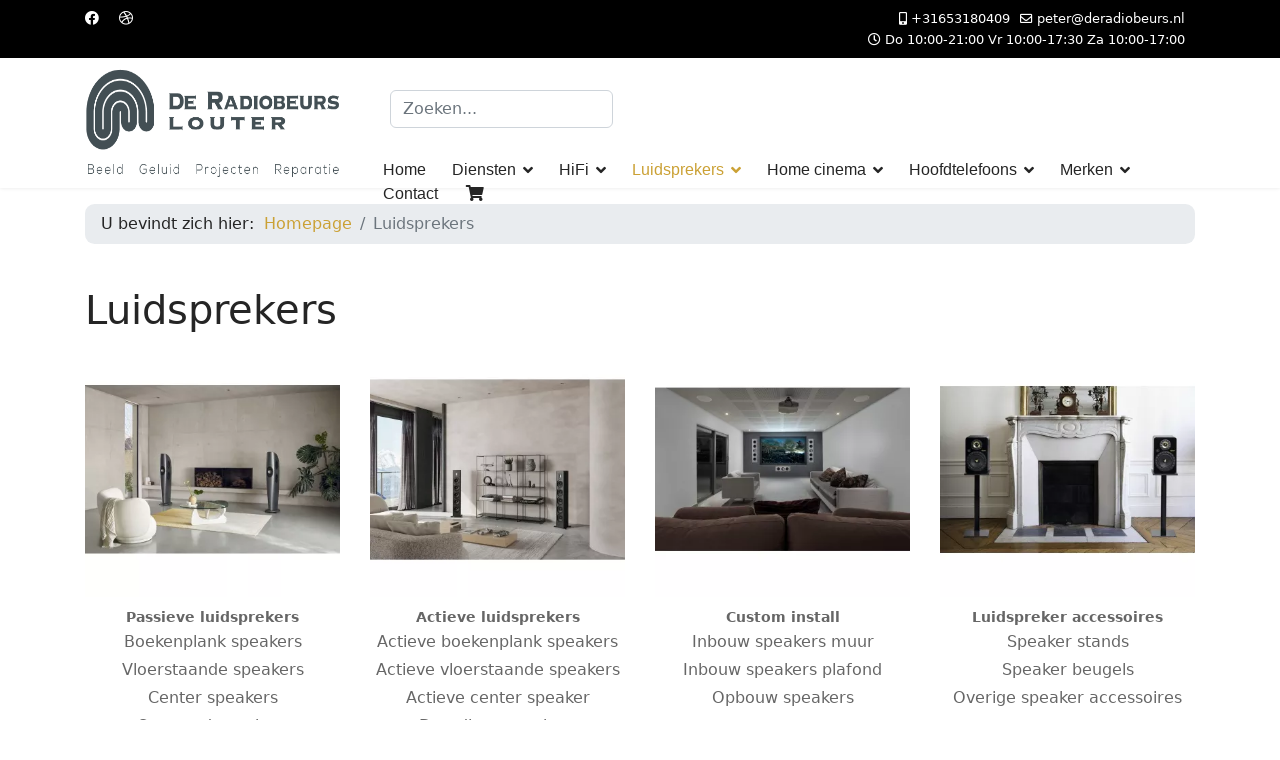

--- FILE ---
content_type: text/html; charset=utf-8
request_url: https://deradiobeurs.nl/luidsprekers/overige-speaker-accessoires
body_size: 61703
content:

<!doctype html>
<html lang="nl-nl" dir="ltr">
	<head>
		
			<!-- add google analytics -->
			<!-- Global site tag (gtag.js) - Google Analytics -->
			<script async src='https://www.googletagmanager.com/gtag/js?id=G-DN1X2TM8FK'></script>
			<script>
				window.dataLayer = window.dataLayer || [];
				function gtag(){dataLayer.push(arguments);}
				gtag('js', new Date());

				gtag('config', 'G-DN1X2TM8FK');
			</script>
			
		<meta name="viewport" content="width=device-width, initial-scale=1, shrink-to-fit=no">
		<meta charset="utf-8">
	<meta name="rights" content="©2025 De Radiobeurs Louter, Dordrecht">
	<meta name="robots" content="index, follow">
	<meta name="description" content="Echt genieten van luidsprekers kan pas als u luidsprekers koopt die bij u passen. Kom naar De Radiobeurs Louter om de juiste speakers voor u te vinden!">
	<meta name="generator" content="Joomla! - Open Source Content Management">
	<title>Luidsprekers, speakers - De Radiobeurs Louter</title>
	<link href="/luidsprekers/overige-speaker-accessoires/type-rss?format=feed" rel="alternate" type="application/rss+xml" title="Luidsprekers RSS 2.0">
	<link href="/luidsprekers/overige-speaker-accessoires/type-atom?format=feed" rel="alternate" type="application/atom+xml" title="Luidsprekers Atom 1.0">
	<link href="https://deradiobeurs.nl/luidsprekers" rel="canonical">
	<link href="/images/Logo---De-Radiobeurs-Louter/favicon---de-radiobeurs-louter.png" rel="icon" type="image/vnd.microsoft.icon">
<link href="/media/vendor/awesomplete/css/awesomplete.css?1.1.5" rel="stylesheet" />
	<link href="/media/vendor/joomla-custom-elements/css/joomla-alert.min.css?0.2.0" rel="stylesheet" />
	<link href="/media/vendor/fontawesome-free/css/fontawesome.min.css?5.15.4" rel="stylesheet" />
	<link href="/media/com_hikashop/css/hikashop.css?v=510" rel="stylesheet" />
	<link href="/media/com_hikashop/css/frontend_default.css?t=1722035839" rel="stylesheet" />
	<link href="/media/com_hikashop/css/style_default.css?t=1722035839" rel="stylesheet" />
	<link href="/plugins/system/jce/css/content.css?aa754b1f19c7df490be4b958cf085e7c" rel="stylesheet" />
	<link href="/templates/shaper_helixultimate/css/bootstrap.min.css" rel="stylesheet" />
	<link href="/plugins/system/helixultimate/assets/css/system-j4.min.css" rel="stylesheet" />
	<link href="/media/system/css/joomla-fontawesome.min.css?8c72a1395c4fba0906266ae34e6da7e5" rel="stylesheet" />
	<link href="/templates/shaper_helixultimate/css/template.css" rel="stylesheet" />
	<link href="/templates/shaper_helixultimate/css/presets/default.css" rel="stylesheet" />
	<link href="/templates/shaper_helixultimate/css/custom.css" rel="stylesheet" />
	<link href="/media/com_hikashop/css/notify-metro.css?v=510" rel="stylesheet" />
	<style>
#hikashop_category_information_menu_175 div.hikashop_subcontainer,
#hikashop_category_information_menu_175 div.hikashop_subcontainer span,
#hikashop_category_information_menu_175 div.hikashop_container { text-align:center; }
#hikashop_category_information_menu_175 .hikashop_subcontainer { -moz-border-radius: 5px; -webkit-border-radius: 5px; -khtml-border-radius: 5px; border-radius: 5px; }</style>
	<style>
#hikashop_category_information_menu_175 .hikashop_category_image {
	height: 375px;
	text-align: center;
	clear: both;
}</style>
	<style>
#hikashop_category_information_module_ div.hikashop_subcontainer,
#hikashop_category_information_module_ div.hikashop_subcontainer span,
#hikashop_category_information_module_ div.hikashop_container { text-align:center; }
#hikashop_category_information_module_ .hikashop_subcontainer { -moz-border-radius: 5px; -webkit-border-radius: 5px; -khtml-border-radius: 5px; border-radius: 5px; }</style>
	<style>.sp-megamenu-parent > li > a, .sp-megamenu-parent > li > span, .sp-megamenu-parent .sp-dropdown li.sp-menu-item > a{font-family: 'Arial', sans-serif;text-decoration: none;}
</style>
	<style>.menu.nav-pills > li > a, .menu.nav-pills > li > span, .menu.nav-pills .sp-dropdown li.sp-menu-item > a{font-family: 'Arial', sans-serif;text-decoration: none;}
</style>
	<style>.logo-image {height:110px;}.logo-image-phone {height:110px;}</style>
	<style>@media(max-width: 992px) {.logo-image {height: 70px;}.logo-image-phone {height: 70px;}}</style>
	<style>@media(max-width: 576px) {.logo-image {height: 58px;}.logo-image-phone {height: 58px;}}</style>
	<style>#sp-bottom{ background-color:#000000; }</style>
<script src="/media/vendor/jquery/js/jquery.min.js?3.7.1"></script>
	<script src="/media/legacy/js/jquery-noconflict.min.js?647005fc12b79b3ca2bb30c059899d5994e3e34d"></script>
	<script type="application/json" class="joomla-script-options new">{"data":{"breakpoints":{"tablet":991,"mobile":480},"header":{"stickyOffset":"100"}},"joomla.jtext":{"MOD_FINDER_SEARCH_VALUE":"Zoeken...","JLIB_JS_AJAX_ERROR_OTHER":"Er is een fout opgetreden bij het ophalen van de JSON-gegevens: HTTP-statuscode %s.","JLIB_JS_AJAX_ERROR_PARSE":"Er is een parse fout opgetreden tijdens het verwerken van de volgende JSON-gegevens:<br><code style=\"color:inherit;white-space:pre-wrap;padding:0;margin:0;border:0;background:inherit;\">%s<\/code>","ERROR":"Fout","MESSAGE":"Bericht","NOTICE":"Attentie","WARNING":"Waarschuwing","JCLOSE":"Sluiten","JOK":"Ok","JOPEN":"Open"},"finder-search":{"url":"\/component\/finder\/?task=suggestions.suggest&format=json&tmpl=component&Itemid=101"},"system.paths":{"root":"","rootFull":"https:\/\/deradiobeurs.nl\/","base":"","baseFull":"https:\/\/deradiobeurs.nl\/"},"csrf.token":"662b8106ab0c44d543048bea1153f27e"}</script>
	<script src="/media/system/js/core.min.js?37ffe4186289eba9c5df81bea44080aff77b9684"></script>
	<script src="/media/vendor/bootstrap/js/bootstrap-es5.min.js?5.3.2" nomodule defer></script>
	<script src="/media/system/js/showon-es5.min.js?0e293ba9dec283752e25f4e1d5eb0a6f8c07d3be" defer nomodule></script>
	<script src="/media/com_finder/js/finder-es5.min.js?e6d3d1f535e33b5641e406eb08d15093e7038cc2" nomodule defer></script>
	<script src="/media/system/js/messages-es5.min.js?c29829fd2432533d05b15b771f86c6637708bd9d" nomodule defer></script>
	<script src="/media/vendor/bootstrap/js/alert.min.js?5.3.2" type="module"></script>
	<script src="/media/vendor/bootstrap/js/button.min.js?5.3.2" type="module"></script>
	<script src="/media/vendor/bootstrap/js/carousel.min.js?5.3.2" type="module"></script>
	<script src="/media/vendor/bootstrap/js/collapse.min.js?5.3.2" type="module"></script>
	<script src="/media/vendor/bootstrap/js/dropdown.min.js?5.3.2" type="module"></script>
	<script src="/media/vendor/bootstrap/js/modal.min.js?5.3.2" type="module"></script>
	<script src="/media/vendor/bootstrap/js/offcanvas.min.js?5.3.2" type="module"></script>
	<script src="/media/vendor/bootstrap/js/popover.min.js?5.3.2" type="module"></script>
	<script src="/media/vendor/bootstrap/js/scrollspy.min.js?5.3.2" type="module"></script>
	<script src="/media/vendor/bootstrap/js/tab.min.js?5.3.2" type="module"></script>
	<script src="/media/vendor/bootstrap/js/toast.min.js?5.3.2" type="module"></script>
	<script src="/media/system/js/showon.min.js?f79c256660e2c0ca2179cf7f3168ea8143e1af82" type="module"></script>
	<script src="/media/vendor/awesomplete/js/awesomplete.min.js?1.1.5" defer></script>
	<script src="/media/com_finder/js/finder.min.js?a2c3894d062787a266d59d457ffba5481b639f64" type="module"></script>
	<script src="/media/system/js/messages.min.js?7f7aa28ac8e8d42145850e8b45b3bc82ff9a6411" type="module"></script>
	<script src="/media/com_hikashop/js/hikashop.js?v=510"></script>
	<script src="/templates/shaper_helixultimate/js/main.js"></script>
	<script src="/templates/shaper_helixultimate/js/custom.js"></script>
	<script src="/templates/shaper_helixultimate/js/lazysizes.min.js"></script>
	<script src="/media/com_hikashop/js/notify.min.js?v=510"></script>
	<script src="/plugins/hikashop/cartnotify/media/notify.js"></script>
	<script type="application/ld+json">{"@context":"https://schema.org","@type":"BreadcrumbList","@id":"https://deradiobeurs.nl/#/schema/BreadcrumbList/140","itemListElement":[{"@type":"ListItem","position":1,"item":{"@id":"https://deradiobeurs.nl/","name":"Homepage"}},{"@type":"ListItem","position":2,"item":{"@id":"https://deradiobeurs.nl/luidsprekers","name":"Luidsprekers"}}]}</script>
	<script>
if(!window.localPage) window.localPage = {};
window.localPage.cartRedirect = function(cid,pid,resp){window.location="/afrekenen/afrekenen/layout-show";};
window.localPage.wishlistRedirect = function(cid,pid,resp){window.location="/component/hikashop/product/listing";};
</script>
	<script>template="shaper_helixultimate";</script>
	<script>
jQuery.notify.defaults({"arrowShow":false,"globalPosition":"top right","elementPosition":"top right","clickToHide":true,"autoHideDelay":5000,"autoHide":true});
window.cartNotifyParams = {"reference":"global","img_url":"\/media\/com_hikashop\/images\/icons\/icon-32-newproduct.png","redirect_url":"","redirect_delay":4000,"hide_delay":5000,"title":"Product toegevoegd aan de winkelwagen","text":"Product succesvol toegevoegd aan de winkelwagen","wishlist_title":"Product toegevoegd aan de wensenlijst","wishlist_text":"Product succesvol toegevoegd aan de verlanglijst","list_title":"Producten toegevoegd aan winkelwagen","list_text":"Producten toegevoegd aan winkelwagen","list_wishlist_title":"Producten toegevoegd aan wensenlijst","list_wishlist_text":"Producten toegevoegd aan wensenlijst","err_title":"Product niet toegevoegd aan de winkelwagen","err_text":"Product niet toegevoegd aan de winkelwagen","err_wishlist_title":"Product niet toegevoegd aan de wensenlijst","err_wishlist_text":"Product niet toegevoegd aan de wensenlijst"};
</script>
			</head>
	<body class=" accesslevel_guest site helix-ultimate hu com_hikashop com-hikashop view-category layout-listing task-listing itemid-175 nl-nl ltr sticky-header layout-fluid offcanvas-init offcanvs-position-right">

		
					<div class="sp-pre-loader">
				<div class='sp-loader-audio-wave'></div>			</div>
		
		<div class="body-wrapper">
			<div class="body-innerwrapper">
				
	<div class="sticky-header-placeholder"></div>

<div id="sp-top-bar">
	<div class="container">
		<div class="container-inner">
			<div class="row">
				<div id="sp-top1" class="col-lg-6">
					<div class="sp-column text-center text-lg-start">
													<ul class="social-icons"><li class="social-icon-facebook"><a target="_blank" rel="noopener noreferrer" href="https://www.facebook.com/De-Radiobeurs-Louter-317093901694908" aria-label="Facebook"><span class="fab fa-facebook" aria-hidden="true"></span></a></li><li class="social-icon-dribbble"><a target="_blank" rel="noopener noreferrer" href="https://www.instagram.com/de_radiobeurs_louter" aria-label="Dribbble"><span class="fab fa-dribbble" aria-hidden="true"></span></a></li></ul>																		
					</div>
				</div>

				<div id="sp-top2" class="col-lg-6">
					<div class="sp-column text-center text-lg-end">
						
													<ul class="sp-contact-info"><li class="sp-contact-mobile"><span class="fas fa-mobile-alt" aria-hidden="true"></span> <a href="tel:+31653180409">+31653180409</a></li><li class="sp-contact-email"><span class="far fa-envelope" aria-hidden="true"></span> <a href="mailto:peter@deradiobeurs.nl">peter@deradiobeurs.nl</a></li><li class="sp-contact-time"><span class="far fa-clock" aria-hidden="true"></span> Do 10:00-21:00 Vr 10:00-17:30 Za 10:00-17:00</li></ul>												
					</div>
				</div>
			</div>
		</div>
	</div>
</div>

<div class="bootstrap-checker hidden">
	<div class="d-none d-xl-12 text-center">Bootstrap: XL (>1400px)</div>
	<div class="d-none d-lg-12 d-xl-none text-center">Bootstrap: LG</div>
	<div class="d-none d-md-12 d-lg-none text-center">Bootstrap: MD</div>
	<div class="d-none d-sm-12 d-md-none text-center">Bootstrap: SM</div>
	<div class="d-xs-12 d-sm-none text-center">Bootstrap: XS</div>
</div>

<header id="sp-header">
	<div class="container">
		<div class="container-inner">
			<div class="row">

				<!-- Logo -->
				<div id="sp-logo" class="col-12 col-md-3">
					<div class="sp-column">
						<div class="logo"><a href="/">
				<img class="logo-image  d-none d-lg-inline-block lazyload"
					data-srcset='https://deradiobeurs.nl/images/Logo---De-Radiobeurs-Louter/logo---de-radiobeurs-louter---official.png 1x, https://deradiobeurs.nl/images/Logo---De-Radiobeurs-Louter/logo---de-radiobeurs-louter---official.png 2x'
					data-src='https://deradiobeurs.nl/images/Logo---De-Radiobeurs-Louter/logo---de-radiobeurs-louter---official.png'
					height='110'
					alt='De Radiobeurs Louter, Dordrecht'
				 data-size="auto" />
				<img class="logo-image-phone d-inline-block d-lg-none lazyload" data-src="https://deradiobeurs.nl/images/Logo---De-Radiobeurs-Louter/logo---de-radiobeurs-louter---official.png" alt="De Radiobeurs Louter, Dordrecht" /></a></div>						
					</div>
				</div>

				<!-- Menu -->
				<div id="sp-menu" class="col-9 flex-auto">
					<div class="sp-column d-flex d-lg-block justify-content-end align-items-center">

						<div class="search_bar">
							<div class="sp-module  smartsearch-zoekveld"><div class="sp-module-content">
<form class="mod-finder js-finder-searchform form-search" action="/component/finder/search?f=1&amp;Itemid=699" method="get" role="search">
    <label for="mod-finder-searchword158" class="visually-hidden finder">Zoeken</label><input type="text" name="q" id="mod-finder-searchword158" class="js-finder-search-query form-control" value="" placeholder="Zoeken...">
            <input type="hidden" name="f" value="1"><input type="hidden" name="Itemid" value="699"></form>
</div></div>
						</div>

						<div class="webshop_mobile">
							<div class="sp-module d-block d-md-none"><div class="sp-module-content">
<div id="mod-custom164" class="mod-custom custom">
    <p><a href="/afrekenen/layout-show" class="fas fa-shopping-cart no-link-color"></a></p></div>
</div></div>
						</div>

						<nav class="sp-megamenu-wrapper d-flex" role="navigation" aria-label="navigation"><a id="offcanvas-toggler" aria-label="Menu" class="offcanvas-toggler-right d-flex d-lg-none" href="#"><div class="burger-icon" aria-hidden="true"><span></span><span></span><span></span></div></a><ul class="sp-megamenu-parent menu-animation-fade-down d-none d-lg-block"><li class="sp-menu-item"><a   href="/"  >Home</a></li><li class="sp-menu-item sp-has-child"><span  class=" sp-menu-separator"  >Diensten</span><div class="sp-dropdown sp-dropdown-main sp-menu-right" style="width: 240px;"><div class="sp-dropdown-inner"><ul class="sp-dropdown-items"><li class="sp-menu-item"><a   href="/diensten/advies"  >Advies</a></li><li class="sp-menu-item"><a   href="/diensten/installatie-aan-huis"  >Installatie aan huis</a></li><li class="sp-menu-item"><a   href="/diensten/projecten"  >Projecten</a></li><li class="sp-menu-item"><a   href="/diensten/reparatie"  >Reparatie</a></li></ul></div></div></li><li class="sp-menu-item sp-has-child"><a   href="/hifi"  >HiFi</a><div class="sp-dropdown sp-dropdown-main sp-dropdown-mega sp-menu-full container" style=""><div class="sp-dropdown-inner"><div class="row"><div class="col-sm-3"><ul class="sp-mega-group"><li class="item-179 menu_item item-header"><a  class="sp-group-title" href="/hifi/versterkers"  >Versterkers</a><ul class="sp-mega-group-child sp-dropdown-items"><li class="sp-menu-item"><a   href="/hifi/versterkers/geintegreerde-versterkers"  >Geïntegreerde versterkers</a></li><li class="sp-menu-item"><a   href="/hifi/versterkers/voorversterkers"  >Voorversterkers</a></li><li class="sp-menu-item"><a   href="/hifi/versterkers/eindversterkers"  >Eindversterkers</a></li><li class="sp-menu-item"><a   href="/hifi/versterkers/mulitroom-versterkers"  >Multiroom versterkers</a></li></ul></li></ul></div><div class="col-sm-3"><ul class="sp-mega-group"><li class="item-180 menu_item item-header"><a  class="sp-group-title" href="/hifi/digitale-bronnen"  >Digitale bronnen</a><ul class="sp-mega-group-child sp-dropdown-items"><li class="sp-menu-item"><a   href="/hifi/digitale-bronnen/streamers"  >Streamers</a></li><li class="sp-menu-item"><a   href="/hifi/digitale-bronnen/cd-spelers"  >CD spelers</a></li><li class="sp-menu-item"><a   href="/hifi/digitale-bronnen/d-a-converters"  >D/A converters</a></li></ul></li></ul></div><div class="col-sm-3"><ul class="sp-mega-group"><li class="item-181 menu_item item-header"><a  class="sp-group-title" href="/hifi/vinyl"  >Vinyl</a><ul class="sp-mega-group-child sp-dropdown-items"><li class="sp-menu-item"><a   href="/hifi/vinyl/platenspelers"  >Platenspelers</a></li><li class="sp-menu-item"><a   href="/hifi/vinyl/elementen"  >Elementen</a></li><li class="sp-menu-item"><a   href="/hifi/vinyl/phono-voorversterkers"  >Phono voorversterkers</a></li><li class="sp-menu-item"><a   href="/hifi/vinyl/vinyl-accessoires"  >Vinyl accessoires</a></li></ul></li></ul></div><div class="col-sm-3"><ul class="sp-mega-group"><li class="item-183 menu_item item-header"><a  class="sp-group-title" href="/hifi/overige-hifi"  >Overige HiFi</a><ul class="sp-mega-group-child sp-dropdown-items"><li class="sp-menu-item"><a   href="/hifi/overige-hifi/radios"  >Radio's</a></li><li class="sp-menu-item"><a   href="/hifi/overige-hifi/stereo-meubels"  >Stereo meubels</a></li><li class="sp-menu-item"><a   href="/hifi/overige-hifi/hifi-accessoires"  >HiFi accessoires</a></li></ul></li></ul></div></div></div></div></li><li class="sp-menu-item sp-has-child current-item active"><a aria-current="page"  href="/luidsprekers"  >Luidsprekers</a><div class="sp-dropdown sp-dropdown-main sp-dropdown-mega sp-menu-full container" style=""><div class="sp-dropdown-inner"><div class="row"><div class="col-sm-3"><ul class="sp-mega-group"><li class="item-188 menu_item item-header"><a  class="sp-group-title" href="/luidsprekers/passieve-luidsprekers"  >Passieve luidsprekers</a><ul class="sp-mega-group-child sp-dropdown-items"><li class="sp-menu-item"><a   href="/luidsprekers/passieve-luidsprekers/boekenplank-speakers"  >Boekenplank speakers</a></li><li class="sp-menu-item"><a   href="/luidsprekers/passieve-luidsprekers/vloerstaande-speakers"  >Vloerstaande speakers</a></li><li class="sp-menu-item"><a   href="/luidsprekers/passieve-luidsprekers/center-speakers"  >Center speaker</a></li><li class="sp-menu-item"><a   href="/luidsprekers/passieve-luidsprekers/surround-speakers"  >Surround speakers</a></li></ul></li></ul></div><div class="col-sm-3"><ul class="sp-mega-group"><li class="item-196 menu_item item-header"><a  class="sp-group-title" href="/luidsprekers/actieve-luidsprekers"  >Actieve luidsprekers</a><ul class="sp-mega-group-child sp-dropdown-items"><li class="sp-menu-item"><a   href="/luidsprekers/actieve-luidsprekers/actieve-boekenplank-speakers"  >Actieve boekenplank speakers</a></li><li class="sp-menu-item"><a   href="/luidsprekers/actieve-luidsprekers/actieve-vloerstaande-speakers"  >Actieve vloerstaande speakers</a></li><li class="sp-menu-item"><a   href="/luidsprekers/actieve-luidsprekers/actieve-center-speakers"  >Actieve center speaker</a></li><li class="sp-menu-item"><a   href="/luidsprekers/actieve-luidsprekers/draadloze-speakers"  >Draadloze speakers</a></li><li class="sp-menu-item"><a   href="/luidsprekers/actieve-luidsprekers/soundbars"  >Soundbar</a></li><li class="sp-menu-item"><a   href="/luidsprekers/actieve-luidsprekers/subwoofers"  >Subwoofers</a></li></ul></li></ul></div><div class="col-sm-3"><ul class="sp-mega-group"><li class="item-197 menu_item item-header"><a  class="sp-group-title" href="/luidsprekers/custom-install"  >Custom Install</a><ul class="sp-mega-group-child sp-dropdown-items"><li class="sp-menu-item"><a   href="/luidsprekers/custom-install/inbouw-speakers-muur"  >Inbouw speakers muur</a></li><li class="sp-menu-item"><a   href="/luidsprekers/custom-install/plafond-inbouw-speakers"  >Inbouw speakers plafond</a></li><li class="sp-menu-item"><a   href="/luidsprekers/custom-install/opbouw-speakers"  >Opbouw speakers</a></li></ul></li></ul></div><div class="col-sm-3"><ul class="sp-mega-group"><li class="item-198 menu_item item-header"><a  class="sp-group-title" href="/luidsprekers/luidspreker-accessoires"  >Luidspreker accessoires</a><ul class="sp-mega-group-child sp-dropdown-items"><li class="sp-menu-item"><a   href="/luidsprekers/luidspreker-accessoires/speaker-stands"  >Speaker stands</a></li><li class="sp-menu-item"><a   href="/luidsprekers/luidspreker-accessoires/speaker-beugels"  >Speaker beugels</a></li><li class="sp-menu-item"><a   href="/luidsprekers/luidspreker-accessoires/overige-speaker-accessoires"  >Overige speaker accessoires</a></li></ul></li></ul></div></div></div></div></li><li class="sp-menu-item sp-has-child"><a   href="/home-cinema"  >Home cinema</a><div class="sp-dropdown sp-dropdown-main sp-dropdown-mega sp-menu-full container" style=""><div class="sp-dropdown-inner"><div class="row"><div class="col-sm-3"><ul class="sp-mega-group"><li class="item-211 menu_item item-header"><a  class="sp-group-title" href="/home-cinema/televisie"  >Televisie</a><ul class="sp-mega-group-child sp-dropdown-items"><li class="sp-menu-item"><a   href="/home-cinema/televisie/televisies"  >Televisies</a></li><li class="sp-menu-item"><a   href="/home-cinema/televisie/tv-beugels"  >TV beugels</a></li><li class="sp-menu-item"><a   href="/home-cinema/televisie/tv-stands"  >TV stands</a></li><li class="sp-menu-item"><a   href="/home-cinema/televisie/tv-meubels"  >TV meubels</a></li></ul></li></ul></div><div class="col-sm-3"><ul class="sp-mega-group"><li class="item-212 menu_item item-header"><a  class="sp-group-title" href="/home-cinema/surround-versterkers"  >Surround versterkers</a><ul class="sp-mega-group-child sp-dropdown-items"><li class="sp-menu-item"><a   href="/home-cinema/surround-versterkers/a-v-receivers"  >A/V receivers</a></li><li class="sp-menu-item"><a   href="/home-cinema/surround-versterkers/surround-processors"  >Surround processors</a></li><li class="sp-menu-item"><a   href="/home-cinema/surround-versterkers/surround-eindversterkers"  >Surround eindversterkers</a></li></ul></li></ul></div><div class="col-sm-3"><ul class="sp-mega-group"><li class="item-213 menu_item item-header"><a  class="sp-group-title" href="/home-cinema/video-spelers"  >Video spelers</a><ul class="sp-mega-group-child sp-dropdown-items"><li class="sp-menu-item"><a   href="/home-cinema/video-spelers/blue-ray-spelers"  >Blu-ray spelers</a></li><li class="sp-menu-item"><a   href="/home-cinema/video-spelers/mediaspelers"  >Mediaspelers</a></li></ul></li></ul></div><div class="col-sm-3"><ul class="sp-mega-group"><li class="item-214 menu_item item-header"><a  class="sp-group-title" href="/home-cinema/thuisbioscoop"  >Thuisbioscoop</a><ul class="sp-mega-group-child sp-dropdown-items"><li class="sp-menu-item"><a   href="/home-cinema/thuisbioscoop/beamers"  >Beamers</a></li><li class="sp-menu-item"><a   href="/home-cinema/thuisbioscoop/beamer-montage"  >Beamer montage</a></li><li class="sp-menu-item"><a   href="/home-cinema/thuisbioscoop/projectieschermen"  >Projectieschermen</a></li><li class="sp-menu-item"><a   href="/home-cinema/thuisbioscoop/home-cinema-sets"  >Home cinema sets</a></li></ul></li></ul></div></div></div></div></li><li class="sp-menu-item sp-has-child"><a   href="/hoofdtelefoons"  >Hoofdtelefoons</a><div class="sp-dropdown sp-dropdown-main sp-dropdown-mega sp-menu-full container" style=""><div class="sp-dropdown-inner"><div class="row"><div class="col-sm-3"><ul class="sp-mega-group"><li class="item-434 menu_item item-header"><a  class="sp-group-title" href="/hoofdtelefoons/bekabelde-hoofdtelefoons"  >Bekabelde hoofdtelefoons</a><ul class="sp-mega-group-child sp-dropdown-items"><li class="sp-menu-item"><a   href="/hoofdtelefoons/bekabelde-hoofdtelefoons/bekabelde-open-hoofdtelefoons"  >Bekabelde open hoofdtelefoons</a></li><li class="sp-menu-item"><a   href="/hoofdtelefoons/bekabelde-hoofdtelefoons/bekabelde-gesloten-hoofdtelefoons"  >Bekabelde gesloten hoofdtelefoons</a></li></ul></li></ul></div><div class="col-sm-3"><ul class="sp-mega-group"><li class="item-435 menu_item item-header"><a  class="sp-group-title" href="/hoofdtelefoons/draadloze-hoofdtelefoons"  >Draadloze hoofdtelefoons</a><ul class="sp-mega-group-child sp-dropdown-items"><li class="sp-menu-item"><a   href="/hoofdtelefoons/draadloze-hoofdtelefoons/draadloze-gesloten-hoofdtelefoons"  >Draadloze gesloten hoofdtelefoons</a></li></ul></li></ul></div><div class="col-sm-3"><ul class="sp-mega-group"><li class="item-436 menu_item item-header"><a  class="sp-group-title" href="/hoofdtelefoons/oordopjes"  >Oordopjes</a><ul class="sp-mega-group-child sp-dropdown-items"><li class="sp-menu-item"><a   href="/hoofdtelefoons/oordopjes/bekabelde-oordopjes"  >Bekabelde oordopjes</a></li><li class="sp-menu-item"><a   href="/hoofdtelefoons/oordopjes/draadloze-oordopjes"  >Draadloze oordopjes</a></li></ul></li></ul></div><div class="col-sm-3"><ul class="sp-mega-group"><li class="item-437 menu_item item-header"><a  class="sp-group-title" href="/hoofdtelefoons/hoofdtelefoon-accessoires"  >Hoofdtelefoon accessoires</a><ul class="sp-mega-group-child sp-dropdown-items"><li class="sp-menu-item"><a   href="/hoofdtelefoons/hoofdtelefoon-accessoires/hoofdtelefoon-versterkers"  >Hoofdtelefoon versterkers</a></li><li class="sp-menu-item"><a   href="/hoofdtelefoons/hoofdtelefoon-accessoires/overige-hoofdtelefoon-accessoires"  >Overige hoofdtelefoon accessoires</a></li></ul></li></ul></div></div></div></div></li><li class="sp-menu-item sp-has-child"><a   href="/merken"  >Merken</a><div class="sp-dropdown sp-dropdown-main sp-dropdown-mega sp-menu-full container" style=""><div class="sp-dropdown-inner"><div class="row"><div class="col-sm-3"><ul class="sp-mega-group"><li class="item-493 menu_item item-header"><a   href="/merken/advance-paris"  >Advance Paris</a></li><li class="item-449 menu_item item-header"><a   href="/merken/anthem"  >Anthem</a></li><li class="item-518 menu_item item-header"><a   href="/merken/atoll"  >Atoll</a></li><li class="item-784 menu_item item-header"><a   href="/merken/audes"  >Audes</a></li><li class="item-469 menu_item item-header"><a   href="/merken/audioquest"  >Audioquest</a></li><li class="item-486 menu_item item-header"><a   href="/merken/cabasse"  >Cabasse</a></li><li class="item-452 menu_item item-header"><a   href="/merken/cambridge-audio"  >Cambridge Audio</a></li><li class="item-500 menu_item item-header"><a   href="/merken/cavus"  >Cavus</a></li><li class="item-480 menu_item item-header"><a   href="/merken/dynavox"  >Dynavox</a></li><li class="item-494 menu_item item-header"><a   href="/merken/elipson"  >Elipson</a></li><li class="item-544 menu_item item-header"><a   href="/merken/eversolo"  >Eversolo</a></li><li class="item-470 menu_item item-header"><a   href="/merken/focal"  >Focal</a></li><li class="item-490 menu_item item-header"><a   href="/merken/guru"  >Guru</a></li><li class="item-275 menu_item item-header"></li></ul></div><div class="col-sm-3"><ul class="sp-mega-group"><li class="item-430 menu_item item-header"><a   href="/merken/hegel"  >Hegel</a></li><li class="item-547 menu_item item-header"><a   href="/merken/hifi-rose"  >Hifi Rose</a></li><li class="item-548 menu_item item-header"><a   href="/merken/isoacoustics"  >IsoAcoustics</a></li><li class="item-635 menu_item item-header"><a   href="/merken/jbl"  >JBL</a></li><li class="item-539 menu_item item-header"><a   href="/merken/jvc-d-ila"  >JVC D-ILA</a></li><li class="item-447 menu_item item-header"><a   href="/merken/kef"  >KEF</a></li><li class="item-492 menu_item item-header"><a   href="/merken/lexicon"  >Lexicon</a></li><li class="item-454 menu_item item-header"><a   href="/merken/loewe"  >Loewe</a></li><li class="item-540 menu_item item-header"><a   href="/merken/lumene"  >Lumene</a></li><li class="item-545 menu_item item-header"><a   href="/merken/lumin"  >Lumin</a></li><li class="item-450 menu_item item-header"><a   href="/merken/mcintosh"  >McIntosh</a></li><li class="item-468 menu_item item-header"><a   href="/merken/monitor-audio"  >Monitor Audio</a></li><li class="item-432 menu_item item-header"><a   href="/merken/moon"  >MOON</a></li><li class="item-276 menu_item item-header"></li></ul></div><div class="col-sm-3"><ul class="sp-mega-group"><li class="item-899 menu_item item-header"><a   href="/merken/musical-fidelity"  >Musical Fidelity </a></li><li class="item-542 menu_item item-header"><a   href="/merken/naim"  >Naim</a></li><li class="item-478 menu_item item-header"><a   href="/merken/norstone"  >Norstone</a></li><li class="item-519 menu_item item-header"><a   href="/merken/nuprime"  >Nuprime</a></li><li class="item-479 menu_item item-header"><a   href="/merken/ortofon"  >Ortofon</a></li><li class="item-473 menu_item item-header"><a   href="/merken/piega"  >Piega</a></li><li class="item-448 menu_item item-header"><a   href="/merken/primare"  >Primare</a></li><li class="item-481 menu_item item-header"><a   href="/merken/pro-ject"  >Pro-Ject</a></li><li class="item-758 menu_item item-header"><a   href="/merken/rega"  >Rega</a></li><li class="item-474 menu_item item-header"><a   href="/merken/rel-acoustics"  >REL Acoustics</a></li><li class="item-472 menu_item item-header"><a   href="/merken/roksan"  >Roksan</a></li><li class="item-475 menu_item item-header"><a   href="/merken/roon"  >Roon</a></li><li class="item-541 menu_item item-header"><a   href="/merken/rotel"  >Rotel</a></li><li class="item-279 menu_item item-header"></li></ul></div><div class="col-sm-3"><ul class="sp-mega-group"><li class="item-546 menu_item item-header"><a   href="/merken/sbooster"  >Sbooster</a></li><li class="item-453 menu_item item-header"><a   href="/merken/sonos"  >Sonos</a></li><li class="item-431 menu_item item-header"><a   href="/merken/sonus-faber"  >Sonus faber</a></li><li class="item-549 menu_item item-header"><a   href="/merken/soulnote"  >Soulnote</a></li><li class="item-476 menu_item item-header"><a   href="/merken/spectral"  >Spectral</a></li><li class="item-550 menu_item item-header"><a   href="/merken/tangent"  >Tangent</a></li><li class="item-446 menu_item item-header"><a   href="/merken/thorens"  >Thorens</a></li><li class="item-477 menu_item item-header"><a   href="/merken/tonar"  >Tonar</a></li><li class="item-471 menu_item item-header"><a   href="/merken/transrotor"  >Transrotor</a></li><li class="item-821 menu_item item-header"><a   href="/merken/van-den-hul"  >Van den Hul</a></li><li class="item-733 menu_item item-header"><a   href="/merken/volumio"  >Volumio</a></li><li class="item-491 menu_item item-header"><a   href="/merken/we-by-loewe"  >WE. by Loewe</a></li><li class="item-738 menu_item item-header"><a   href="/merken/wiim"  >Wiim</a></li><li class="item-281 menu_item item-header"></li></ul></div></div></div></div></li><li class="sp-menu-item"><a   href="/contact"  >Contact</a></li><li class="sp-menu-item"><a   href="/afrekenen/afrekenen/layout-show" title="Reken uw bestelling af..."  ><span class="pe-2 fas fa-shopping-cart" aria-hidden="true"></span><span class="visually-hidden">Afrekenen</span></a></li></ul></nav>
						

						<!-- Related Modules --> 
						<div class="d-none d-lg-flex header-modules align-items-center">

																						
													</div>

						<!-- if offcanvas position right -->
													<a id="offcanvas-toggler"  aria-label="Menu" title="Menu"  class="mega offcanvas-toggler-secondary offcanvas-toggler-right d-flex align-items-center" href="#">
							<div class="burger-icon" aria-hidden="true"><span></span><span></span><span></span></div>
							</a>
											</div>
				</div>
			</div>
		</div>
	</div>
</header>
				<main id="sp-main">
					
<section id="sp-section-1" >

				
	
<div class="row">
	<div id="sp-title" class="col-lg-12 "><div class="sp-column "></div></div></div>
				
	</section>

<section id="sp-section-2" >

						<div class="container">
				<div class="container-inner">
			
	
<div class="row">
	<div id="sp-breadcrumb" class="col-lg-12 "><div class="sp-column "><div class="sp-module "><div class="sp-module-content"><nav class="mod-breadcrumbs__wrapper" aria-label="Broodkruimels">
	<ol class="mod-breadcrumbs breadcrumb px-3 py-2">
					<li class="mod-breadcrumbs__here float-start">
				U bevindt zich hier: &#160;
			</li>
		
		<li class="mod-breadcrumbs__item breadcrumb-item"><a href="/" class="pathway"><span>Homepage</span></a></li><li class="mod-breadcrumbs__item breadcrumb-item active"><span>Luidsprekers</span></li>	</ol>
	</nav></div></div></div></div></div>
							</div>
			</div>
			
	</section>

<section id="sp-main-body" >

										<div class="container">
					<div class="container-inner">
						
	
<div class="row">
	
<div id="sp-component" class="col-lg-12 ">
	<div class="sp-column ">
		<div id="system-message-container" aria-live="polite">
	</div>


		
		<div id="hikashop_category_information_menu_175" class="hikashop_category_information hikashop_categories_listing_main hikashop_category_listing_44">
			<h1>
	Luidsprekers	</h1>
	<div class="hikashop_subcategories_listing">	<div class="hikashop_subcategories" data-consistencyheight=".hikashop_subcontainer">
	<div class="hk-row-fluid">			<div class="hkc-6 hkc-md-4 hkc-xl-3 col-6  col-md-4  col-xl-3 hikashop_category hikashop_category_column_1 hikashop_category_row_1">
				<div class="hikashop_container">
					<div class="hikashop_subcontainer hikashop_subcontainer_border">
<!-- IMAGE -->
<div class="hikashop_category_image d-flex justify-content-center">
	<a href="/luidsprekers/passieve-luidsprekers" title="Passieve luidsprekers">
		
				<picture>
					<source srcset="/images/com_hikashop/upload/thumbnails/375x375f/blade_grijs_brons_sfeer.webp" type="image/webp">
					<source srcset="/images/com_hikashop/upload/thumbnails/375x375f/blade_grijs_brons_sfeer.jpg" type="image/jpeg">
					<img class="hikashop_product_listing_image lazyload" title="De Radiobeurs Louter - passieve luidsprekers" alt="De Radiobeurs Louter - passieve luidsprekers" data-src="https://deradiobeurs.nl//images/com_hikashop/upload/thumbnails/375x375f/blade_grijs_brons_sfeer.jpg"/>
				</picture>
					</a>
</div>
<!-- EO IMAGE -->
<br/>
<!-- NAME -->
<span class="hikashop_category_name">
	<a href="/luidsprekers/passieve-luidsprekers">
		Passieve luidsprekers	</a>
</span>
<!-- EO NAME -->
						<ul class="hikashop_category_list">
							<li class="hikashop_category_list_item">
								<a href="https://deradiobeurs.nl/luidsprekers/passieve-luidsprekers/boekenplank-speakers">
Boekenplank speakers								</a>
							</li>
							<li class="hikashop_category_list_item">
								<a href="https://deradiobeurs.nl/luidsprekers/passieve-luidsprekers/vloerstaande-speakers">
Vloerstaande speakers								</a>
							</li>
							<li class="hikashop_category_list_item">
								<a href="https://deradiobeurs.nl/luidsprekers/passieve-luidsprekers/center-speakers">
Center speakers								</a>
							</li>
							<li class="hikashop_category_list_item">
								<a href="https://deradiobeurs.nl/luidsprekers/passieve-luidsprekers/surround-speakers">
Surround speakers								</a>
							</li>
						</ul>
					</div>
				</div>
			</div>
			<div class="hkc-6 hkc-md-4 hkc-xl-3 col-6  col-md-4  col-xl-3 hikashop_category hikashop_category_column_2 hikashop_category_row_1">
				<div class="hikashop_container">
					<div class="hikashop_subcontainer hikashop_subcontainer_border">
<!-- IMAGE -->
<div class="hikashop_category_image d-flex justify-content-center">
	<a href="/luidsprekers/actieve-luidsprekers" title="Actieve luidsprekers">
		
				<picture>
					<source srcset="/images/com_hikashop/upload/thumbnails/375x375f/piega_mood-1_premium-701-wirelss-gen2_black.webp" type="image/webp">
					<source srcset="/images/com_hikashop/upload/thumbnails/375x375f/piega_mood-1_premium-701-wirelss-gen2_black.jpg" type="image/jpeg">
					<img class="hikashop_product_listing_image lazyload" title="De Radiobeurs Louter - Actieve luidsprekers" alt="De Radiobeurs Louter - Actieve luidsprekers" data-src="https://deradiobeurs.nl//images/com_hikashop/upload/thumbnails/375x375f/piega_mood-1_premium-701-wirelss-gen2_black.jpg"/>
				</picture>
					</a>
</div>
<!-- EO IMAGE -->
<br/>
<!-- NAME -->
<span class="hikashop_category_name">
	<a href="/luidsprekers/actieve-luidsprekers">
		Actieve luidsprekers	</a>
</span>
<!-- EO NAME -->
						<ul class="hikashop_category_list">
							<li class="hikashop_category_list_item">
								<a href="https://deradiobeurs.nl/luidsprekers/actieve-luidsprekers/actieve-boekenplank-speakers">
Actieve boekenplank speakers								</a>
							</li>
							<li class="hikashop_category_list_item">
								<a href="https://deradiobeurs.nl/luidsprekers/actieve-luidsprekers/actieve-vloerstaande-speakers">
Actieve vloerstaande speakers								</a>
							</li>
							<li class="hikashop_category_list_item">
								<a href="https://deradiobeurs.nl/luidsprekers/actieve-luidsprekers/actieve-center-speakers">
Actieve center speaker								</a>
							</li>
							<li class="hikashop_category_list_item">
								<a href="https://deradiobeurs.nl/luidsprekers/actieve-luidsprekers/draadloze-speakers">
Draadloze speakers								</a>
							</li>
							<li class="hikashop_category_list_item">
								<a href="https://deradiobeurs.nl/luidsprekers/actieve-luidsprekers/soundbars">
Soundbar								</a>
							</li>
							<li class="hikashop_category_list_item">
								<a href="https://deradiobeurs.nl/luidsprekers/actieve-luidsprekers/subwoofers">
Subwoofers								</a>
							</li>
						</ul>
					</div>
				</div>
			</div>
			<div class="hkc-6 hkc-md-4 hkc-xl-3 col-6  col-md-4  col-xl-3 hikashop_category hikashop_category_column_3 hikashop_category_row_1">
				<div class="hikashop_container">
					<div class="hikashop_subcontainer hikashop_subcontainer_border">
<!-- IMAGE -->
<div class="hikashop_category_image d-flex justify-content-center">
	<a href="/luidsprekers/custom-install" title="Custom install">
		
				<picture>
					<source srcset="/images/com_hikashop/upload/thumbnails/375x375f/bef20c48-5d9f-4612-9f0b-1163012976a1.webp" type="image/webp">
					<source srcset="/images/com_hikashop/upload/thumbnails/375x375f/bef20c48-5d9f-4612-9f0b-1163012976a1.jpg" type="image/jpeg">
					<img class="hikashop_product_listing_image lazyload" title="De Radiobeurs Louter - Custom install" alt="Custom install" data-src="https://deradiobeurs.nl//images/com_hikashop/upload/thumbnails/375x375f/bef20c48-5d9f-4612-9f0b-1163012976a1.jpg"/>
				</picture>
					</a>
</div>
<!-- EO IMAGE -->
<br/>
<!-- NAME -->
<span class="hikashop_category_name">
	<a href="/luidsprekers/custom-install">
		Custom install	</a>
</span>
<!-- EO NAME -->
						<ul class="hikashop_category_list">
							<li class="hikashop_category_list_item">
								<a href="https://deradiobeurs.nl/luidsprekers/custom-install/inbouw-speakers-muur">
Inbouw speakers muur								</a>
							</li>
							<li class="hikashop_category_list_item">
								<a href="https://deradiobeurs.nl/luidsprekers/custom-install/inbouw-speakers-plafond">
Inbouw speakers plafond								</a>
							</li>
							<li class="hikashop_category_list_item">
								<a href="https://deradiobeurs.nl/luidsprekers/custom-install/opbouw-speakers">
Opbouw speakers								</a>
							</li>
						</ul>
					</div>
				</div>
			</div>
			<div class="hkc-6 hkc-md-4 hkc-xl-3 col-6  col-md-4  col-xl-3 hikashop_category hikashop_category_column_1 hikashop_category_row_2">
				<div class="hikashop_container">
					<div class="hikashop_subcontainer hikashop_subcontainer_border">
<!-- IMAGE -->
<div class="hikashop_category_image d-flex justify-content-center">
	<a href="/luidsprekers/luidspreker-accessoires" title="Luidspreker accessoires">
		
				<picture>
					<source srcset="/images/com_hikashop/upload/thumbnails/375x375f/nor_epur-stand-black-lifestyle.webp" type="image/webp">
					<source srcset="/images/com_hikashop/upload/thumbnails/375x375f/nor_epur-stand-black-lifestyle.jpg" type="image/jpeg">
					<img class="hikashop_product_listing_image lazyload" title="" alt="nor_epur-stand-black-lifestyle" data-src="https://deradiobeurs.nl//images/com_hikashop/upload/thumbnails/375x375f/nor_epur-stand-black-lifestyle.jpg"/>
				</picture>
					</a>
</div>
<!-- EO IMAGE -->
<br/>
<!-- NAME -->
<span class="hikashop_category_name">
	<a href="/luidsprekers/luidspreker-accessoires">
		Luidspreker accessoires	</a>
</span>
<!-- EO NAME -->
						<ul class="hikashop_category_list">
							<li class="hikashop_category_list_item">
								<a href="https://deradiobeurs.nl/luidsprekers/luidspreker-accessoires/speaker-stands">
Speaker stands								</a>
							</li>
							<li class="hikashop_category_list_item">
								<a href="https://deradiobeurs.nl/luidsprekers/luidspreker-accessoires/speaker-beugels">
Speaker beugels								</a>
							</li>
							<li class="hikashop_category_list_item">
								<a href="https://deradiobeurs.nl/luidsprekers/luidspreker-accessoires/overige-speaker-accessoires">
Overige speaker accessoires								</a>
							</li>
						</ul>
					</div>
				</div>
			</div>
</div><div style="clear:both"></div>
	</div>
	</div><div class="hikashop_submodules" style="clear:both"><script type="text/javascript">
<!--
var compare_list = {length: 0};
function setToCompareList(product_id,name,elem) {
	var compareBtn = document.getElementById('hikashop_compare_button');
	if(compare_list[product_id]) {
		var old = compare_list[product_id];
		compare_list[product_id] = null;
		compare_list.length--;
		if( elem == null ) elem = old.elem;
		var nn = elem.nodeName.toLowerCase();
		if( nn == 'a' ) {
			elem.innerHTML = "Vergelijk";
		} else if( nn == 'input' ) {
			if(elem.type.toLowerCase()=='submit')
				elem.value = "Vergelijk";
			else
				elem.checked = false;
		}
	} else {
		if(compare_list.length < 3 ) {
			compare_list[product_id] = {name: name, elem: elem};
			compare_list.length++;
			var nn = elem.nodeName.toLowerCase();
			if( nn == 'a' ) {
				elem.innerHTML = "Product niet vergelijken";
			} else if( nn == 'input' ) {
				if(elem.type.toLowerCase()=='submit')
					elem.value = "Product niet vergelijken";
				else
					elem.checked = true;
			}
		} else {
			alert("De vergelijk lijst is vol");
			elem.checked = false;
		}
	}
	compareBtn.style.display = (compare_list.length == 0) ? 'none' : '';
	return false;
}
function compareProducts() {
	var url = '';
	for(var k in compare_list) {
		if(!compare_list.hasOwnProperty(k))
			continue;
		if( url != '' ) url += '&';
		url += 'cid[]=' + k;
	}
	window.location = "/luidsprekers/product/compare?" + url;
	return false;
}
window.hikashop.ready(function(){
try{
	document.querySelectorAll('input.hikashop_compare_checkbox').forEach(function(el){
		el.checked = false;
	});
}catch(e){}
});
window.Oby.registerAjax('compare.updated', function(evt){
	var d = document, w = window, o = w.Oby,
		btn = d.getElementById('hikashop_compare_button');
	if(!btn) return;
	btn.style.display = (evt.size == 0) ? 'none': '';
	if(evt.added && (evt.size == 0 || evt.size < 3))
		return true;
	if(!evt.added && evt.size >= 3)
		return true;
	var elems = d.querySelectorAll('[data-addToCompare]'), v = null;
	if(!elems) return true;
	elems.forEach(function(e){
		if(!evt.added) {
			e.removeAttribute('disabled');
			o.removeClass(e,'disabled');
			return;
		}
		v = e.getAttribute('data-addToCompare');
		if(evt.list.hasOwnProperty(v))
			return;
		e.setAttribute('disabled', 'disabled');
		o.addClass(e,'disabled');
	});
	return true;
});
//-->
</script>
	<div id="hikashop_category_information_module_" class="hikashop_category_information hikashop_products_listing_main hikashop_product_listing_22 hika_j4 filter_refresh_div" data-refresh-class="hikashop_checkout_loading" data-refresh-url="https://deradiobeurs.nl/luidsprekers/overige-speaker-accessoires?tmpl=raw&filter=1" data-use-url="1">
		<div class="hikashop_checkout_loading_elem"></div>
		<div class="hikashop_checkout_loading_spinner"></div>
	</div>
</div>	<div class="hikashop_category_description">
			<h4>De luidsprekers die bij u passen vind u bij De Radiobeurs Louter</h4>
<p>Echt genieten van luidsprekers lukt alleen als u kiest voor luidsprekers die bij u passen. Om te beginnen is de keuze voor het soort speaker belangrijk. Voor het ultieme geluid zijn er losse passieve luidsprekers gecombineerd met een versterker en een bron. Als u geen losse versterker in huis wilt dan zijn losse actieve speakers een oplossing, denk bijvoorbeeld aan draadloze wifi speakers. Wilt u dat de speakers helemáál opgaan in de omgeving dan zijn inbouwspeakers een optie. Verder heeft ieder merk luidsprekers heeft een eigen klankkarakter, en dat karakter moet bij u en bij uw overige apparatuur passen. Daarnaast is het nog belangrijk dat het formaat, het design en de kleur van de speakers passen in uw interieur. De Radiobeurs Louter helpt u graag met het maken van de keuze die het beste past bij uw situatie.</p>			</div>
	</div>
<!--  HikaShop Component powered by http://www.hikashop.com -->
		<!-- version Business : 5.1.0 [2407242222] -->

			</div>
</div>
</div>
											</div>
				</div>
						
	</section>

<section id="sp-bottom" >

						<div class="container">
				<div class="container-inner">
			
	
<div class="row">
	<div id="sp-bottom1" class="col-lg-3 "><div class="sp-column "><div class="sp-module "><h3 class="sp-module-title">Bedrijfsgegevens</h3><div class="sp-module-content">
<div id="mod-custom128" class="mod-custom custom">
    <p style="color: #ffffff;"><a href="https://deradiobeurs.nl/"><strong>De Radiobeurs Louter</strong></a><br />Voorstraat 366-370<br />3311 CX Dordrecht<br /><br />+31 6 531 804 09<br /><a href="mailto:peter@deradiobeurs.nl">peter@deradiobeurs.nl</a><br /><br />KvK 65614429</p></div>
</div></div></div></div><div id="sp-bottom2" class="col-sm-col-sm-6 col-lg-3 "><div class="sp-column "><div class="sp-module "><h3 class="sp-module-title">Diensten</h3><div class="sp-module-content"><ul class="menu">
<li class="item-259"><a href="/advies" >Advies</a></li><li class="item-260"><a href="/installatie-aan-huis" >Installatie aan huis</a></li><li class="item-261"><a href="/projecten" >Projecten</a></li><li class="item-262"><a href="/reparatie" >Reparatie</a></li></ul>
</div></div></div></div><div id="sp-bottom3" class="col-lg-3 "><div class="sp-column "><div class="sp-module "><h3 class="sp-module-title">Producten</h3><div class="sp-module-content"><ul class="menu">
<li class="item-701"><a href="/hifi" >HiFi</a></li><li class="item-702 current active"><a href="/luidsprekers" >Luidsprekers</a></li><li class="item-703"><a href="/home-cinema" >Home cinema</a></li><li class="item-704"><a href="/hoofdtelefoons" >Hoofdtelefoons</a></li></ul>
</div></div></div></div><div id="sp-bottom4" class="col-lg-3 "><div class="sp-column "><div class="sp-module "><h3 class="sp-module-title">Nieuws & Events</h3><div class="sp-module-content"><ul class="menu">
<li class="item-543"><a href="/nieuws" >Nieuws</a></li></ul>
</div></div><div class="sp-module "><h3 class="sp-module-title">Klantenservice</h3><div class="sp-module-content"><ul class="menu">
<li class="item-607"><a href="/algemene-voorwaarden" >Algemene voorwaarden</a></li><li class="item-622"><a href="/privacyverklaring" >Privacyverklaring</a></li></ul>
</div></div></div></div></div>
							</div>
			</div>
			
	</section>

<footer id="sp-footer" >

						<div class="container">
				<div class="container-inner">
			
	
<div class="row">
	<div id="sp-footer1" class="col-lg-12 "><div class="sp-column "><span class="sp-copyright">© 2026 De Radiobeurs Louter, Dordrecht</span></div></div></div>
							</div>
			</div>
			
	</footer>
				</main>
			</div>
		</div>

		<!-- Off Canvas Menu -->
		<div class="offcanvas-overlay"></div>
		<!-- Rendering the offcanvas style -->
		<!-- If canvas style selected then render the style -->
		<!-- otherwise (for old templates) attach the offcanvas module position -->
					<div class="offcanvas-menu left-1" tabindex="-1" inert>
	<div class="d-flex align-items-center p-3 pt-4">
				<a href="#" class="close-offcanvas" role="button" aria-label="Close Off-canvas">
			<div class="burger-icon" aria-hidden="true">
				<span></span>
				<span></span>
				<span></span>
			</div>
		</a>
	</div>
	
	<div class="offcanvas-inner">
		<div class="d-flex header-modules mb-3">
			
					</div>
		
					<div class="sp-module "><div class="sp-module-content"><ul class="menu nav-pills">
<li class="item-101 default"><a href="/" >Home</a></li><li class="item-171 menu-divider menu-deeper menu-parent"><span class="menu-separator ">Diensten<span class="menu-toggler"></span></span>
<ul class="menu-child"><li class="item-136"><a href="/diensten/advies" >Advies</a></li><li class="item-137"><a href="/diensten/installatie-aan-huis" >Installatie aan huis</a></li><li class="item-138"><a href="/diensten/projecten" >Projecten</a></li><li class="item-139"><a href="/diensten/reparatie" >Reparatie</a></li></ul></li><li class="item-174 menu-deeper menu-parent"><a href="/hifi" >HiFi<span class="menu-toggler"></span></a><ul class="menu-child"><li class="item-179 menu-deeper menu-parent"><a href="/hifi/versterkers" >Versterkers<span class="menu-toggler"></span></a><ul class="menu-child"><li class="item-184"><a href="/hifi/versterkers/geintegreerde-versterkers" >Geïntegreerde versterkers</a></li><li class="item-185"><a href="/hifi/versterkers/voorversterkers" >Voorversterkers</a></li><li class="item-186"><a href="/hifi/versterkers/eindversterkers" >Eindversterkers</a></li><li class="item-208"><a href="/hifi/versterkers/mulitroom-versterkers" >Multiroom versterkers</a></li></ul></li><li class="item-180 menu-deeper menu-parent"><a href="/hifi/digitale-bronnen" >Digitale bronnen<span class="menu-toggler"></span></a><ul class="menu-child"><li class="item-187"><a href="/hifi/digitale-bronnen/streamers" >Streamers</a></li><li class="item-190"><a href="/hifi/digitale-bronnen/cd-spelers" >CD spelers</a></li><li class="item-189"><a href="/hifi/digitale-bronnen/d-a-converters" >D/A converters</a></li></ul></li><li class="item-181 menu-deeper menu-parent"><a href="/hifi/vinyl" >Vinyl<span class="menu-toggler"></span></a><ul class="menu-child"><li class="item-191"><a href="/hifi/vinyl/platenspelers" >Platenspelers</a></li><li class="item-192"><a href="/hifi/vinyl/elementen" >Elementen</a></li><li class="item-193"><a href="/hifi/vinyl/phono-voorversterkers" >Phono voorversterkers</a></li><li class="item-250"><a href="/hifi/vinyl/vinyl-accessoires" >Vinyl accessoires</a></li></ul></li><li class="item-183 menu-deeper menu-parent"><a href="/hifi/overige-hifi" >Overige HiFi<span class="menu-toggler"></span></a><ul class="menu-child"><li class="item-194"><a href="/hifi/overige-hifi/radios" >Radio's</a></li><li class="item-251"><a href="/hifi/overige-hifi/stereo-meubels" >Stereo meubels</a></li><li class="item-195"><a href="/hifi/overige-hifi/hifi-accessoires" >HiFi accessoires</a></li></ul></li></ul></li><li class="item-175 current active menu-deeper menu-parent"><a href="/luidsprekers" >Luidsprekers<span class="menu-toggler"></span></a><ul class="menu-child"><li class="item-188 menu-deeper menu-parent"><a href="/luidsprekers/passieve-luidsprekers" >Passieve luidsprekers<span class="menu-toggler"></span></a><ul class="menu-child"><li class="item-199"><a href="/luidsprekers/passieve-luidsprekers/boekenplank-speakers" >Boekenplank speakers</a></li><li class="item-200"><a href="/luidsprekers/passieve-luidsprekers/vloerstaande-speakers" >Vloerstaande speakers</a></li><li class="item-201"><a href="/luidsprekers/passieve-luidsprekers/center-speakers" >Center speaker</a></li><li class="item-202"><a href="/luidsprekers/passieve-luidsprekers/surround-speakers" >Surround speakers</a></li></ul></li><li class="item-196 menu-deeper menu-parent"><a href="/luidsprekers/actieve-luidsprekers" >Actieve luidsprekers<span class="menu-toggler"></span></a><ul class="menu-child"><li class="item-203"><a href="/luidsprekers/actieve-luidsprekers/actieve-boekenplank-speakers" >Actieve boekenplank speakers</a></li><li class="item-204"><a href="/luidsprekers/actieve-luidsprekers/actieve-vloerstaande-speakers" >Actieve vloerstaande speakers</a></li><li class="item-403"><a href="/luidsprekers/actieve-luidsprekers/actieve-center-speakers" >Actieve center speaker</a></li><li class="item-405"><a href="/luidsprekers/actieve-luidsprekers/draadloze-speakers" >Draadloze speakers</a></li><li class="item-404"><a href="/luidsprekers/actieve-luidsprekers/soundbars" >Soundbar</a></li><li class="item-205"><a href="/luidsprekers/actieve-luidsprekers/subwoofers" >Subwoofers</a></li></ul></li><li class="item-197 menu-deeper menu-parent"><a href="/luidsprekers/custom-install" >Custom Install<span class="menu-toggler"></span></a><ul class="menu-child"><li class="item-206"><a href="/luidsprekers/custom-install/inbouw-speakers-muur" >Inbouw speakers muur</a></li><li class="item-207"><a href="/luidsprekers/custom-install/plafond-inbouw-speakers" >Inbouw speakers plafond</a></li><li class="item-406"><a href="/luidsprekers/custom-install/opbouw-speakers" >Opbouw speakers</a></li></ul></li><li class="item-198 menu-deeper menu-parent"><a href="/luidsprekers/luidspreker-accessoires" >Luidspreker accessoires<span class="menu-toggler"></span></a><ul class="menu-child"><li class="item-209"><a href="/luidsprekers/luidspreker-accessoires/speaker-stands" >Speaker stands</a></li><li class="item-210"><a href="/luidsprekers/luidspreker-accessoires/speaker-beugels" >Speaker beugels</a></li><li class="item-249"><a href="/luidsprekers/luidspreker-accessoires/overige-speaker-accessoires" >Overige speaker accessoires</a></li></ul></li></ul></li><li class="item-176 menu-deeper menu-parent"><a href="/home-cinema" >Home cinema<span class="menu-toggler"></span></a><ul class="menu-child"><li class="item-211 menu-deeper menu-parent"><a href="/home-cinema/televisie" >Televisie<span class="menu-toggler"></span></a><ul class="menu-child"><li class="item-215"><a href="/home-cinema/televisie/televisies" >Televisies</a></li><li class="item-216"><a href="/home-cinema/televisie/tv-beugels" >TV beugels</a></li><li class="item-217"><a href="/home-cinema/televisie/tv-stands" >TV stands</a></li><li class="item-218"><a href="/home-cinema/televisie/tv-meubels" >TV meubels</a></li></ul></li><li class="item-212 menu-deeper menu-parent"><a href="/home-cinema/surround-versterkers" >Surround versterkers<span class="menu-toggler"></span></a><ul class="menu-child"><li class="item-219"><a href="/home-cinema/surround-versterkers/a-v-receivers" >A/V receivers</a></li><li class="item-258"><a href="/home-cinema/surround-versterkers/surround-processors" >Surround processors</a></li><li class="item-220"><a href="/home-cinema/surround-versterkers/surround-eindversterkers" >Surround eindversterkers</a></li></ul></li><li class="item-213 menu-deeper menu-parent"><a href="/home-cinema/video-spelers" >Video spelers<span class="menu-toggler"></span></a><ul class="menu-child"><li class="item-221"><a href="/home-cinema/video-spelers/blue-ray-spelers" >Blu-ray spelers</a></li><li class="item-222"><a href="/home-cinema/video-spelers/mediaspelers" >Mediaspelers</a></li></ul></li><li class="item-214 menu-deeper menu-parent"><a href="/home-cinema/thuisbioscoop" >Thuisbioscoop<span class="menu-toggler"></span></a><ul class="menu-child"><li class="item-223"><a href="/home-cinema/thuisbioscoop/beamers" >Beamers</a></li><li class="item-224"><a href="/home-cinema/thuisbioscoop/beamer-montage" >Beamer montage</a></li><li class="item-225"><a href="/home-cinema/thuisbioscoop/projectieschermen" >Projectieschermen</a></li><li class="item-813"><a href="/home-cinema/thuisbioscoop/home-cinema-sets" >Home cinema sets</a></li></ul></li></ul></li><li class="item-433 menu-deeper menu-parent"><a href="/hoofdtelefoons" >Hoofdtelefoons<span class="menu-toggler"></span></a><ul class="menu-child"><li class="item-434 menu-deeper menu-parent"><a href="/hoofdtelefoons/bekabelde-hoofdtelefoons" >Bekabelde hoofdtelefoons<span class="menu-toggler"></span></a><ul class="menu-child"><li class="item-438"><a href="/hoofdtelefoons/bekabelde-hoofdtelefoons/bekabelde-open-hoofdtelefoons" >Bekabelde open hoofdtelefoons</a></li><li class="item-439"><a href="/hoofdtelefoons/bekabelde-hoofdtelefoons/bekabelde-gesloten-hoofdtelefoons" >Bekabelde gesloten hoofdtelefoons</a></li></ul></li><li class="item-435 menu-deeper menu-parent"><a href="/hoofdtelefoons/draadloze-hoofdtelefoons" >Draadloze hoofdtelefoons<span class="menu-toggler"></span></a><ul class="menu-child"><li class="item-441"><a href="/hoofdtelefoons/draadloze-hoofdtelefoons/draadloze-gesloten-hoofdtelefoons" >Draadloze gesloten hoofdtelefoons</a></li></ul></li><li class="item-436 menu-deeper menu-parent"><a href="/hoofdtelefoons/oordopjes" >Oordopjes<span class="menu-toggler"></span></a><ul class="menu-child"><li class="item-442"><a href="/hoofdtelefoons/oordopjes/bekabelde-oordopjes" >Bekabelde oordopjes</a></li><li class="item-443"><a href="/hoofdtelefoons/oordopjes/draadloze-oordopjes" >Draadloze oordopjes</a></li></ul></li><li class="item-437 menu-deeper menu-parent"><a href="/hoofdtelefoons/hoofdtelefoon-accessoires" >Hoofdtelefoon accessoires<span class="menu-toggler"></span></a><ul class="menu-child"><li class="item-444"><a href="/hoofdtelefoons/hoofdtelefoon-accessoires/hoofdtelefoon-versterkers" >Hoofdtelefoon versterkers</a></li><li class="item-445"><a href="/hoofdtelefoons/hoofdtelefoon-accessoires/overige-hoofdtelefoon-accessoires" >Overige hoofdtelefoon accessoires</a></li></ul></li></ul></li><li class="item-272 menu-deeper menu-parent"><a href="/merken" >Merken<span class="menu-toggler"></span></a><ul class="menu-child"><li class="item-493"><a href="/merken/advance-paris" >Advance Paris</a></li><li class="item-449"><a href="/merken/anthem" >Anthem</a></li><li class="item-518"><a href="/merken/atoll" >Atoll</a></li><li class="item-784"><a href="/merken/audes" >Audes</a></li><li class="item-469"><a href="/merken/audioquest" >Audioquest</a></li><li class="item-486"><a href="/merken/cabasse" >Cabasse</a></li><li class="item-452"><a href="/merken/cambridge-audio" >Cambridge Audio</a></li><li class="item-500"><a href="/merken/cavus" >Cavus</a></li><li class="item-480"><a href="/merken/dynavox" >Dynavox</a></li><li class="item-494"><a href="/merken/elipson" >Elipson</a></li><li class="item-544"><a href="/merken/eversolo" >Eversolo</a></li><li class="item-470"><a href="/merken/focal" >Focal</a></li><li class="item-490"><a href="/merken/guru" >Guru</a></li><li class="item-430"><a href="/merken/hegel" >Hegel</a></li><li class="item-547"><a href="/merken/hifi-rose" >Hifi Rose</a></li><li class="item-548"><a href="/merken/isoacoustics" >IsoAcoustics</a></li><li class="item-635"><a href="/merken/jbl" >JBL</a></li><li class="item-539"><a href="/merken/jvc-d-ila" >JVC D-ILA</a></li><li class="item-447"><a href="/merken/kef" >KEF</a></li><li class="item-492"><a href="/merken/lexicon" >Lexicon</a></li><li class="item-454"><a href="/merken/loewe" >Loewe</a></li><li class="item-540"><a href="/merken/lumene" >Lumene</a></li><li class="item-545"><a href="/merken/lumin" >Lumin</a></li><li class="item-450"><a href="/merken/mcintosh" >McIntosh</a></li><li class="item-468"><a href="/merken/monitor-audio" >Monitor Audio</a></li><li class="item-432"><a href="/merken/moon" >MOON</a></li><li class="item-542"><a href="/merken/naim" >Naim</a></li><li class="item-478"><a href="/merken/norstone" >Norstone</a></li><li class="item-519"><a href="/merken/nuprime" >Nuprime</a></li><li class="item-479"><a href="/merken/ortofon" >Ortofon</a></li><li class="item-473"><a href="/merken/piega" >Piega</a></li><li class="item-899"><a href="/merken/musical-fidelity" >Musical Fidelity </a></li><li class="item-448"><a href="/merken/primare" >Primare</a></li><li class="item-481"><a href="/merken/pro-ject" >Pro-Ject</a></li><li class="item-758"><a href="/merken/rega" >Rega</a></li><li class="item-474"><a href="/merken/rel-acoustics" >REL Acoustics</a></li><li class="item-472"><a href="/merken/roksan" >Roksan</a></li><li class="item-475"><a href="/merken/roon" >Roon</a></li><li class="item-541"><a href="/merken/rotel" >Rotel</a></li><li class="item-546"><a href="/merken/sbooster" >Sbooster</a></li><li class="item-453"><a href="/merken/sonos" >Sonos</a></li><li class="item-431"><a href="/merken/sonus-faber" >Sonus faber</a></li><li class="item-549"><a href="/merken/soulnote" >Soulnote</a></li><li class="item-476"><a href="/merken/spectral" >Spectral</a></li><li class="item-550"><a href="/merken/tangent" >Tangent</a></li><li class="item-446"><a href="/merken/thorens" >Thorens</a></li><li class="item-477"><a href="/merken/tonar" >Tonar</a></li><li class="item-471"><a href="/merken/transrotor" >Transrotor</a></li><li class="item-821"><a href="/merken/van-den-hul" >Van den Hul</a></li><li class="item-733"><a href="/merken/volumio" >Volumio</a></li><li class="item-491"><a href="/merken/we-by-loewe" >WE. by Loewe</a></li><li class="item-738"><a href="/merken/wiim" >Wiim</a></li></ul></li><li class="item-140"><a href="/contact" >Contact</a></li><li class="item-679"><a href="/afrekenen/afrekenen/layout-show" title="Reken uw bestelling af..."><span class="pe-2 fas fa-shopping-cart" aria-hidden="true"></span><span class="visually-hidden">Afrekenen</span></a></li></ul>
</div></div>		
		
		
		
					
				
		<!-- custom module position -->
		
	</div>
</div>				

		
		

		<!-- Go to top -->
					</body>
</html>

--- FILE ---
content_type: text/css; charset=utf-8
request_url: https://deradiobeurs.nl/templates/shaper_helixultimate/css/presets/default.css
body_size: 314
content:
body,.sp-preloader{background-color:#ffffff;color:#252525}.sp-preloader>div{background:#cba135}.sp-preloader>div:after{background:#ffffff}#sp-top-bar{background:#000000;color:#ffffff}#sp-top-bar a{color:#ffffff}#sp-header{background:#ffffff}#sp-menu ul.social-icons a:hover,#sp-menu ul.social-icons a:focus{color:#cba135}a{color:#cba135}a:hover,a:focus,a:active{color:#cba135}.tags>li{display:inline-block}.tags>li a{background:rgba(203, 161, 53, 0.1);color:#cba135}.tags>li a:hover{background:#cba135}.article-social-share .social-share-icon ul li a{color:#252525}.article-social-share .social-share-icon ul li a:hover,.article-social-share .social-share-icon ul li a:focus{background:#cba135}.pager>li a{border:1px solid #ededed;color:#252525}.sp-reading-progress-bar{background-color:#cba135}.sp-megamenu-parent>li>a{color:#252525}.sp-megamenu-parent>li:hover>a{color:#cba135}.sp-megamenu-parent>li.active>a,.sp-megamenu-parent>li.active:hover>a{color:#cba135}.sp-megamenu-parent .sp-dropdown .sp-dropdown-inner{background:#ffffff}.sp-megamenu-parent .sp-dropdown li.sp-menu-item>a{color:#000000}.sp-megamenu-parent .sp-dropdown li.sp-menu-item>a:hover{color:#cba135}.sp-megamenu-parent .sp-dropdown li.sp-menu-item.active>a{color:#cba135}.sp-megamenu-parent .sp-mega-group>li>a{color:#000000}#offcanvas-toggler>.fa{color:#252525}#offcanvas-toggler>.fa:hover,#offcanvas-toggler>.fa:focus,#offcanvas-toggler>.fa:active{color:#cba135}#offcanvas-toggler>.fas{color:#252525}#offcanvas-toggler>.fas:hover,#offcanvas-toggler>.fas:focus,#offcanvas-toggler>.fas:active{color:#cba135}#offcanvas-toggler>.far{color:#252525}#offcanvas-toggler>.far:hover,#offcanvas-toggler>.far:focus,#offcanvas-toggler>.far:active{color:#cba135}.offcanvas-menu{background-color:#ffffff;color:#000000}.offcanvas-menu .offcanvas-inner a{color:#252525}.offcanvas-menu .offcanvas-inner a:hover,.offcanvas-menu .offcanvas-inner a:focus,.offcanvas-menu .offcanvas-inner a:active{color:#cba135}.offcanvas-menu .offcanvas-inner ul.menu>li a,.offcanvas-menu .offcanvas-inner ul.menu>li span{color:#252525}.offcanvas-menu .offcanvas-inner ul.menu>li a:hover,.offcanvas-menu .offcanvas-inner ul.menu>li a:focus,.offcanvas-menu .offcanvas-inner ul.menu>li span:hover,.offcanvas-menu .offcanvas-inner ul.menu>li span:focus{color:#cba135}.offcanvas-menu .offcanvas-inner ul.menu>li.menu-parent>a>.menu-toggler,.offcanvas-menu .offcanvas-inner ul.menu>li.menu-parent>.menu-separator>.menu-toggler{color:rgba(37, 37, 37, 0.5)}.offcanvas-menu .offcanvas-inner ul.menu>li.menu-parent .menu-toggler{color:rgba(37, 37, 37, 0.5)}.offcanvas-menu .offcanvas-inner ul.menu>li li a{color:rgba(37, 37, 37, 0.8)}.btn-primary,.sppb-btn-primary{border-color:#cba135;background-color:#cba135}.btn-primary:hover,.sppb-btn-primary:hover{border-color:#cba135;background-color:#cba135}ul.social-icons>li a:hover{color:#cba135}.sp-page-title{background:#cba135}.layout-boxed .body-innerwrapper{background:#ffffff}.sp-module ul>li>a{color:#252525}.sp-module ul>li>a:hover{color:#cba135}.sp-module .latestnews>div>a{color:#252525}.sp-module .latestnews>div>a:hover{color:#cba135}.sp-module .tagscloud .tag-name:hover{background:#cba135}.search .btn-toolbar button{background:#cba135}#sp-footer,#sp-bottom{background:#000000;color:#ffffff}#sp-footer a,#sp-bottom a{color:#cba135}#sp-footer a:hover,#sp-footer a:active,#sp-footer a:focus,#sp-bottom a:hover,#sp-bottom a:active,#sp-bottom a:focus{color:#cba135}#sp-bottom .sp-module-content .latestnews>li>a>span{color:#ffffff}.sp-comingsoon body{background-color:#cba135}.pagination>li>a,.pagination>li>span{color:#252525}.pagination>li>a:hover,.pagination>li>a:focus,.pagination>li>span:hover,.pagination>li>span:focus{color:#252525}.pagination>.active>a,.pagination>.active>span{border-color:#cba135;background-color:#cba135}.pagination>.active>a:hover,.pagination>.active>a:focus,.pagination>.active>span:hover,.pagination>.active>span:focus{border-color:#cba135;background-color:#cba135}.error-code,.coming-soon-number{color:#cba135}

--- FILE ---
content_type: text/css; charset=utf-8
request_url: https://deradiobeurs.nl/templates/shaper_helixultimate/css/custom.css
body_size: 3875
content:
/* Bootstrap checker -------------------------------------------------- */

.bootstrap-checker {
  background-color: #f00;
  color: #fff;
}

/* Header an dlogo image ---------------------------------------------- */

#sp-logo .sp-column {
  width: 100%;
}

#sp-logo .sp-column .logo {width: 100%;}

#sp-header {background-color: #fff;}

#sp-header .logo a {width: 100%;}

.logo-image-phone {
  width: 100%;
  height: auto;
}

#sp-header .search_bar {
  margin-top: 2rem;
  margin-bottom: 1rem;
}


.is_ajaxsearch .btn-toolbar input {
  width: 25% !important;
  margin-left: auto !important;
}




#sp-menu > .sp-column {
  height: 98px;
}



@media (max-width: 576px) {
  .logo-image,
  .logo-image-phone {
    height: auto !important;
    width: 100% !important;
  }
  #sp-header {
    height: auto;
  }
  #sp-header .logo {
    height: 140px;
  }

  #sp-header .sp-module {
    margin-left: 0;
    width: fit-content;
  }

  #sp-header .sp-module .is_ajaxsearch .form-inline input {
    padding: 8px 18px;
    margin-left: 0;
  }

  #sp-header .search_bar {
    margin-top: 0;
    margin-bottom: 0;
    width: 100%;
  }

  #sp-menu > .sp-column {
    height: auto;
  }

  #sp-header.header-sticky .logo-image,
  #sp-header.header-sticky .logo-image-phone {
    height: 50px !important;
    width: auto !important;
  }

  #sp-header.header-sticky .logo {
    height: 70px;
  }
  
  #sp-menu {
    background: #000000;
    color: #ffffff;
  }

  .burger-icon > span {
    background-color: #fff;
  }

  .homepage.contact-en-openingstijden {
    margin-top: 3rem;
  }

  .is_ajaxsearch .btn-toolbar input {
    width: 100% !important;
    margin-left: 0 !important;
  }

}

#sp-main-body {
    padding: 1rem 0 100px 0;
  }

  .breadcrumb {
    padding: 0.5rem;
    margin-top: 1rem;
    border-radius: 0.6rem;
  }
  

/* Bootstrap aanpassingen -------------------------------------------------------------------------- */

.col-1m .col-2, .col-3, .col-4, .col-5, .col-6, .col-7, .col-8, .col-9, .col-10, .col-11, .col-12,
.col-md-1, .col-md-2, .col-md-3, .col-md-4, .col-md-5, .col-md6, .col-md-7, .col-md-8, .col-md-9, .col-md-10, .col-md-11, .col-md-12 {
  float: left;
}

/* Template & module positions --------------------------------------------------------------------- */
.hikashop_subcategories {
  margin-left: -15px;
  margin-right: -15px;
}


/* Weergave prijzen */
span.hikashop_product_price, .hikashop_checkout_cart_additional, .hikashop_checkout_cart_payment, .hikashop_checkout_cart_coupon, .hikashop_checkout_cart_additional {
    color: rgb(102, 102, 102);
    font-size: 1.5rem;
    font-style: normal;
    font-family: inherit;
  }

  /* Geen 'stuk' achter een prijs... */
.hikashop_product_price_per_unit {display: none;}

/* Custom fields blok --- */
#hikashop_product_custom_info_main h3 {
  margin-bottom: 1.5rem;
}

/* Filters ----------- */

#sp-left .sp-module {
  padding: 0 1rem;
  margin-top: 0rem;
  margin-bottom: 0;
  padding-top: 1.5rem;
  border-radius: 0;
  border: 0;
  border-left: 1px solid #ccc;
  border-right: 1px solid #ccc;  
}

.hikashop_filter_collapsable_title_always + .hikashop_filter_main_div,
.hikashop_filter_collapsable_title_mobile + .hikashop_filter_main_div {
  margin: 0;
  padding: 0;
}

#sp-left .sp-module:first-child {
  padding-top: 1rem;
  border-top-left-radius: 0.6rem;
  border-top-right-radius: 0.6rem;
  border-top: 1px solid #ccc;
}

#sp-left .sp-module:last-child {
  padding-bottom: 1rem;
  border-bottom-left-radius: 0.6rem;
  border-bottom-right-radius: 0.6rem;
  border-bottom: 1px solid #ccc;
}


.hikashop_filter_title {
    color: inherit;
    margin: 0 0 0;
    padding-bottom: 20;
    font-family: inherit;
    font-size: 1.125rem;
    font-weight: 700;
    /* border-bottom: 1px solid #f3f3f3; */
    margin-bottom: -0.8rem;
  }

.hikashop_category_information .hikashop_filter_main_div {
  display: none !important;
}

.hikashop_filter_title.prijs {
  margin-bottom: 1rem;
}

.hikashop_filter_main .filter_active a i {display: none;}

/* Slider prijs */
#slider_Prijs2_18_module_162,
#slider_Prijs2_18_module_138 {
  width: 100% !important;
  margin: 10px 0 !important;
  padding: 0 10px !important;
}

.hikashop_filter_main  {
  margin-top: 1rem;
  min-height: 2rem !important;
}


/* Prijs slider */

.hikashop_filter_main .noUi-horizontal {
  width: calc(100% - 20px) !important;
  margin: 0 !important;
  padding-left: 12px !important;
  float: left;
  margin-top: 2.5rem !important;
}

.noUi-handle-lower .noUi-tooltip {left: 28px !important;}
.noUi-handle-upper .noUi-tooltip {left: -22px !important;}

.noUi-connect {
  background: #6c757d !important;
}

/* Product Categorie pagina ------------------------------------------------ */

.hikashop_category_description {
  margin-top: 3rem;
}

.hikashop_category_description .hikashop_category_image {
  float: left;
  margin: 0 2rem 1rem 0;
  padding: 0;
  max-width: 30%;
}

/* Geen filtermodule boven of onder de listing */
#hikashop_filter_main_div_hikashop_category_information_module_ {
    display: none;
}

/* Afbeeldingen binnen kader */
.hikashop_product_image_subdiv {width : 100% !important;}


/*  */
.hikashop_product_list, .hikashop_category_list {
  text-align: center;
  padding-left: 0; 
}


.hikashop_submodules {
    padding-top: 0;
}

.hikashop_products_listing {margin-left: -15px; margin-right:-15px; }

.hikashop_product{margin-bottom: 1.5 rem;}

#hikashop_category_information_module_ .hikashop_product_image {
    height: auto !important;
  }

.hikashop_carousel .hikashop_subcontainer_border, .hikashop_categories_listing_main .hikashop_subcontainer.hikashop_subcontainer_border, .hikashop_category_information .hikashop_subcontainer.hikashop_subcontainer_border {
    border: 0;
}
.hikashop_category_information .hikashop_subcontainer, .hikashop_categories_listing_main .hikashop_subcontainer {
    padding: 0;
}

/* Geen artikelcode op categorie listing pagina */
.hikashop_products_listing .hikashop_product_code_list {display: none;}

/* Geen 'stuks' 'op categorie listing pagina */
.hikashop_products_listing .hikashop_product_price_per_unit {display: none;}

/* Product naam */
.hikashop_products_listing .hikashop_product_name {
    text-align: center;
    margin-bottom: 1rem;
    font-size: 1.2rem;
    height: 3.5rem;
}

.hikashop_products_listing .hikashop_product_name a {
    color: #333;
}

.hikashop_products_listing .hikashop_product_price_full {
  margin-bottom: 1rem;
  min-height: 54px;
}

.hikashop_products_listing .hika_add_to_cart_button {
  margin-bottom: 1rem;
}

.hikashop_products_listing .hika_add_to_cart_button .hikabtn {
  margin-bottom: 0;
}

.hikashop_products_listing .hikashop_container {
  margin-bottom: 4rem;
}

/* Buttons at the bottom of a product tile */
.hika_product_listing_options .hikabtn.btn.btn-primary {min-width: 2.625rem; margin-left: 0.5rem;}
.hika_product_listing_options button:first-of-type {margin-left: 0 !important;}

.hika_product_listing_options label {font-size: 0.9rem; margin-right: 1.5rem;}
.hika_product_listing_options label input {margin-right: 0.5rem; }

/* Pagination ----- */
.list-footer {margin-bottom: 2rem;}
.list-footer ul.pagination {
  margin-left: 2rem !important;
  margin-bottom: 0 !important;
  margin-right: 2rem !important;
}

.list-footer {
  padding-top: 2rem;
  border-top: 1px solid #ddd;
}


/* Melding no products niet tonen */
.hikashop_submodules .hika_no_products {display: none;}



/* Product pagina ------------------------------------------------------- */

/* Left part: image(s) --- */

.hikashop_product_main_image_thumb {height: auto !important;}

.hikashop_product_main_image #hikashop_main_image {margin-top: 0 !important; margin-bottom: 0 !important;}

/* Right part: title / price / etc. ------- */

#hikashop_product_id_main {
  margin-bottom: 2rem;  
  display: block;
}

/* Product naam / titel */
#hikashop_product_name_main {
  margin-bottom: 2rem;  
}

#hikashop_product_name_main {
  font-size: 2.5rem;
  line-height: 1;
  margin-bottom: 2rem; 
  display: block;
}


/* Product nummer / code / sku */
#hikashop_product_code_main {display: none;}


/* Custom fields - Specificaties */

.hikashop_product_custom_info_main_table {width: 100%;}

.hikashop_product_custom_info_main_table .div {float: left;}
.hikashop_product_custom_info_main_table.multi-column {
  column-count: 3;
  column-gap: 4rem;

}

.hikashop_product_custom_info_main_table .fieldset {display: inline-block;width: 100%;}
.hikashop_product_custom_info_main_table .hikashop_product_custom_name {width: 48%; float: left; background-color: #e9ecef;} 
.hikashop_product_custom_info_main_table .hikashop_product_custom_value {width: 50%; float: right}

.hikashop_product_custom_info_main_table .hikashop_product_custom_heading {width: 100%; margin-top: 1rem; }
.hikashop_product_custom_info_main_table .hikashop_product_custom_heading label {font-weight: bold;}

.hikashop_product_custom_info_main_table .hikashop_product_custom_name,
.hikashop_product_custom_info_main .hikashop_product_custom_name,
.hikashop_product_custom_info_main .hikashop_product_custom_value,
.hikashop_product_custom_info_main_table .hikashop_product_custom_value,
.hikashop_product_custom_info_main_table .hikashop_product_custom_heading {display: inline-block;}


.hikashop_product_custom_variant .hikashop_product_custom_heading {display: inline-block; width: 100%; margin-top: 1rem;}
.hikashop_product_custom_variant .hikashop_product_custom_heading label {font-weight: bold}
.hikashop_product_custom_variant .hikashop_product_custom_name {width: 48%; float: left; background-color: #e9ecef;}
.hikashop_product_custom_variant .hikashop_product_custom_value {width: 50%; float: right}


/* Linkerkolom --------------------------------------------------------- */
  @media (min-width: 992px) {
#sp-left.col-lg-3 {
  flex: 0 0 auto;
  width: 23%;
  margin-right: 2%;
  /* border: 1px solid #ccc;*/
  border: none;
}
}
/* Filters linkerkolom --------------------------------------------------- */
.hikashop_filter_checkbox {display: flex;}

.hikashop_filter_button_inside,
.hikashop_reset_button_inside {margin-top: 1rem;}

.filter_values_container {display: block; }

.filter_values_container .hikashop_filter_checkbox input {
  margin-right: 5px;
  margin-top: 5px;
}

.filter_values_container label {
  float: right;
  overflow: hidden;
  line-break: auto;
  white-space: normal;
  font-size: 0.9rem;
}

@media (min-width: 1200px) {

  .h3, h3 {font-size: 1.5rem;}

}

/* Hikashop Merken pagina -------------------------------------------- */

.chapter_start {margin-top: 3rem;}

.hikashop_category_information h2 {
  font-size: 1.5rem;
  line-height: 1;
  margin-bottom: 2rem;
  display: block;
}
.hikashop_category_image {
  height: auto !important;
}



/* Hikashop Checkout ------------------------------------------------- */

.hikashop_checkout_cart table td .hikashop_cart_product_image_thumb img { max-height: 100px; width: auto;}

.hikashop_checkout_cart .hikashop_product_price,
.hikashop_checkout_cart .hikashop_cart_product_name,
.hikashop_checkout_cart .hikashop_cart_product_name a,
.hikashop_checkout_cart .hikashop_checkout_cart_subtotal,
.hikashop_checkout_cart .hikashop_checkout_cart_shipping,
.hikashop_checkout_cart .hikashop_checkout_cart_final_total {
  font-family: var(--bs-body-font-family);
  font-size: var(--bs-body-font-size);
  font-weight: var(--bs-body-font-weight);
  line-height: var(--bs-body-line-height);
  color: rgb(102, 102, 102);
  font-style: normal;
}

.hikashop_checkout_cart .hikashop_cart_total_value,
.hikashop_checkout_cart .hikashop_checkout_cart_subtotal,
.hikashop_checkout_cart .hikashop_checkout_cart_shipping,
.hikashop_checkout_cart .hikashop_checkout_cart_final_total {
  display: block;
  text-align: right;
}

.hikashop_checkout_cart .hikashop_product_code_checkout {display: none;}

.hikashop_checkout_cart p.hikashop_cart_product_name {margin-bottom: 0;}

/* Wizardbar aanpassen op xs scherm */

.display-xs .hikashop_checkout_page .hikashop_wizardbar li,
.display-xs .hikashop_checkout_page .hikashop_wizardbar ul li:nth-child(1) {
  padding-left: 9px;
}

.display-xs .hikashop_wizardbar ul li {
  padding: 0 10px 0 10px;
}

.display-xs .hikashop_wizardbar ul li .hikashop_chevron {
  right: -4px;
}

.display-xs .hikashop_wizardbar .hikashop_checkout_step_name {display: none;}
.display-xs .hikashop_wizardbar li.hikashop_cart_step_current .hikashop_checkout_step_name {display: contents;}
.display-xs .hikashop_checkout_page .hikashop_wizardbar ul li:nth-child(5) {display: none;}

/* Cart listing ------------------------------------------------------ */

/* Cart Listing (<> checkout) */
#hikashop_cart_product_listing {table-layout: fixed;}

#hikashop_cart_product_listing th:first {min-width: 2rem;}
#hikashop_cart_product_listing .hikashop_cart_name_title {width: auto;}
#hikashop_cart_product_listing .hikashop_cart_status_title {width: 4rem;}
#hikashop_cart_product_listing .hikashop_cart_price_title {width: 13rem; text-align: right;}
#hikashop_cart_product_listing .hikashop_cart_quantity_title {width: 13rem;}

#hikashop_cart_product_listing .hika_show_cart_total_price,
#hikashop_cart_product_listing .hikashop_cart_price_title  {text-align: right ;}

#hikashop_cart_product_listing span.hikashop_product_price {
  font-size: inherit;
  font-weight: inherit;
  color: var(--bs-table-striped-color);
}

#hikashop_cart_product_listing .hika_show_cart_total_price {
  font-size: inherit;
  font-weight: inherit;
  color: var(--bs-table-striped-color);
}

#hikashop_cart_product_listing .hikashop_cart_product_image {margin-right: 2rem !important;}

/* Checkout */



/* END OF: Hikashop Checkout ----------------------------------------- */

/* Search Bar -------------------------------------------------------- */
.search_bar {
  width: 100%;
  float: right;
}

.search-bar .awesomeplete {
  float: right;
}

/* WINkelmandje op mobile -------------------------------------------- */

.webshop_mobile p {margin-bottom: 0;}
.webshop_mobile a {font-size: 1.5rem;}
a.no-link-color {color: #fff !important;}


/* SP Mega Menu ------------------------------------------------------ */
nav.sp-megamenu-wrapper {
  width: fit-content;
  float: right;
}

.sp-megamenu-parent {
  margin-left: auto;
  margin-right: -9px;
  padding-top: 0.9rem;
}

.sp-megamenu-parent > li > a, .sp-megamenu-parent > li > span {
  font-size: 1rem;
}

.sp-megamenu-parent > li > a, .sp-megamenu-parent > li > span {
  padding: 0 13px;
}


.sp-megamenu-parent .sp-mega-group > li > a {
  font-weight: 700;
}

.sp-megamenu-parent .sp-mega-group > li > a,
a.sp-group-title {
  font-size: 0.9rem;
  font-weight: 700;
  margin-bottom: 0.8rem;
  line-height: calc(1.6 * 0.8rem);
  height: calc(1.6 * 0.8rem * 2 );
}

.sp-megamenu-parent > li > a,
.sp-megamenu-parent > li > span {
  line-height: inherit;
}






/* Merdere kolommenonder elkaar in submenu --------- */
.sp-megamenu-parent .sp-dropdown .sp-dropdown-inner > .row:not(:first-child) {
  margin-top: 2rem;
}

.sp-megamenu-parent li.sp-menu-item.sp-has-child .sp-dropdown .sp-dropdown-inner .row div {margin-bottom: 1rem;}

/* Search module ------------------------------------------------------ */

#is_ajaxsearch_result {width: 1240px;}

#is_ajaxsearch_result .result_wrap {overflow: hidden;}

#is_ajaxsearch_result .pagination_wrap {width: 100% !important;}

#is_ajaxsearch_result .eb_ajaxsearch_pagination {
  text-align: left;
}

#is_ajaxsearch_result .result-element {
  border-bottom: 0 !important;
}

.is_ajaxsearch .search-results .ajaxsearch_result .result-element {
  border-bottom: 0 !important;
}

#is_ajaxsearch_result .result_box:hover {
  background-color: rgba(203,161,53,0.3) !important;
}









.hikashop_quantity_form {display: none !Important;}


/* Smart Search module en zoekresultaat ------------------------------- */
#search-query-explained,
#search-result-list,
#search-pagination {
  width: 100%;
  float: right;
  display: block;
  clear: both;
  clear: both;
}

#search-query-explained,
#highlighter-starter,
#highlighter-end {display: none;}

#search-result-list li {
  max-width:25%;
  float: left;
  min-height: 248px;
  margin-bottom: 2rem;
  padding-right: 2rem;
  display: block;
}

.com_finder.view-search #sp-component.col-lg-9 {
   /* width: 82%;*/
}

.finder #search-results #search-results {
  display: block;
  width: 100%;
  float: right;
  clear: both;
}


.finder #search-results #search-result-list,
.finder #search-results .search-pagination {
  display: block;
  width: 100%;
  float: right;
  clear: both;
}

/* Zoekresultatn ------------------------------- */


.finder #search-results figure.result_image {
  height: 203.3333px;
  max-width: 100%;
  width: 203.2222px;
  margin: 0 auto;
}

.finder #search-results figure.result_image img {
  max-height: 100%;
}

.finder #search-results .result-title {
  height: 48px;
}


.finder #search-results .result-text {
  height: 265px;
}


@media (max-width: 768px) {
  #search-result-list li {max-width: 50%;}

  .finder #search-results figure.result_image {
    height: auto;
  }

  .btn.ads {display: none !important}

  #search-result-list li .result-title {min-height: 80px;}

}


/* RAXO modules ------------------------------------------------------- */

.sp-module.nieuws .allmode-item {padding-bottom: 3rem;}
.sp-module.nieuws .allmode-title,
.moduletable.nieuws .allmode-title {height: 4rem;}
.sp-module.nieuws .allmode-info,
.moduletable.nieuws .allmode-info  {display: block;}
.sp-module.nieuws .allmode-date,
.moduletable.nieuws .allmode-date {margin-bottom: 0.5rem; opacity: 50%;}
.sp-module.nieuws .allmode-img,
.moduletable.nieuws .allmode-img {
  margin-bottom: 1rem;
  border: 1px solid #eee;
}
.sp-module.nieuws .allmode-text,
.moduletable.nieuws .allmode-text {margin-bottom: 1rem;}
.sp-module.nieuws .allmode-readmore,
.moduletable.nieuws .allmode-readmore {display: block;}
.sp-module.nieuws {margin-top: 2rem;}



/* Modules ------------------------------------------------------------ */

/* Homepage COntact en openingstijden - */
.homepage.contact-en-openingstijden {margin-top: 6rem;}
.homepage.contact-en-openingstijden h2 {margin-bottom: 2rem;}
.sp-module.homepage.contact-en-openingstijden {
  padding: 2rem;
  background-color: rgba(0,0,0,0.05);
}

@media (max-width: 576px) {

  .homepage.contact-en-openingstijden {
    margin-top: 3rem;
  }

}








/* Homepage Categoriën */

.homepage.categories {margin-top: 6rem;}


.homepage.nieuwsbrief {margin-top: 6rem;}
.homepage.nieuwsbrief h3 {
  text-align: center;
  color: #fff;
}
.sp-module.homepage.nieuwsbrief {
  padding: 2rem;
  background-color: #cba135;
}
.homepage.nieuwsbrief h2 {margin-bottom: 2rem;}

.homepage.nieuwsbrief .acym_form {
  margin: 2rem auto;
}

/* Homepage nieuws ---------------------------------------------------- */

@media (max-width: 576px) {

  .sp-module.nieuws .allmode-title {
    height: auto;
  }

  .homepage_nieuws .allmode-item {
    margin-bottom: 4rem;
  }

  .homepage.categories {
    margin-left: -15px;
    margin-right: -15px;
    margin-top: 4rem;
    padding: 1rem;
    background-color: #cba135;
  }

  .homepage.categories h3,
  .homepage.categories h3 a,
  .homepage.categories h4,
  .homepage.categories h4 a {
    color: #fff;
  }

  .homepage.categories .col-6.col-md-2 {
    margin-bottom: 2rem;
  }

  .homepage.nieuwsbrief {
    margin-top: 4rem;
  }

  #sp-left {
    display: none;
  }

  .breadcrumb {display: none;}

  /* Hikashop dingetjes */
  .counter, 
  .limit {
    display: none;
  }


}






/* MEDIA QUERIES ------------------------------------------------------ */


@media (min-width: 1400px) {
  .container, .container-lg, .container-md, .container-sm, .container-xl, .container-xxl {
      max-width: 1800px;
      max-width: 85%;
  }
}


--- FILE ---
content_type: application/javascript; charset=utf-8
request_url: https://deradiobeurs.nl/templates/shaper_helixultimate/js/custom.js
body_size: -202
content:
jQuery(document).ready(function($){

    giveBodyClass();
    $( window ).resize(function() {
        giveBodyClass();
    });

    function giveBodyClass() {

        var width = $(window).width();
        var screenClass;

        screenClass = getSize(width);

        $('body').removeClass('display-xs display-sm display-md display-lg display-xl');
        $('body').addClass(screenClass);
    }

    function getSize(width) {
        var screenClass = '';
        if(width < 576) {
            screenClass = 'display-xs';
        } else if (width < 768) {
            screenClass = 'display-sm';
        } else if (width < 992) {
            screenClass = 'display-md';
        } else if (width < 1200) {
            screenClass = 'display-lg';
        } else {
            screenClass = 'display-xl';
        }
        return screenClass
    }

});


